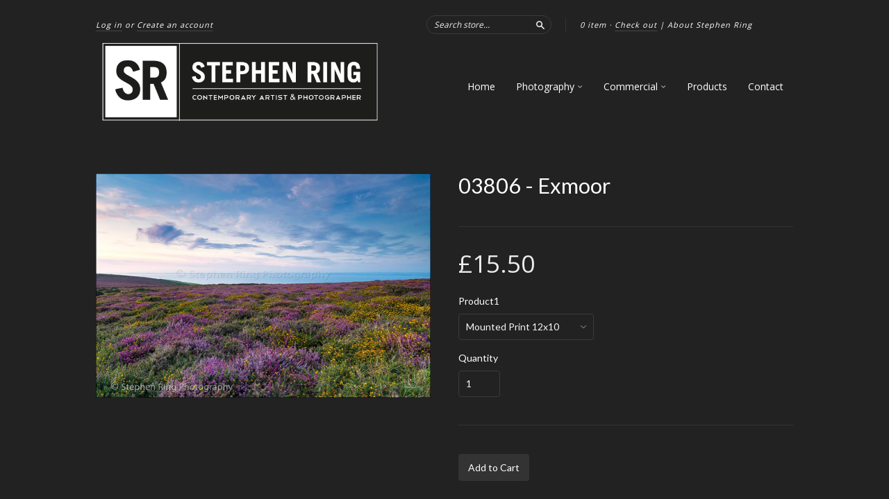

--- FILE ---
content_type: text/html; charset=utf-8
request_url: https://www.stephenring.co.uk/products/exmoor-114
body_size: 13973
content:
<!doctype html>
<!--[if lt IE 7]> <html class="no-touch no-js lt-ie9 lt-ie8 lt-ie7" lang="en"> <![endif]-->
<!--[if IE 7]> <html class="no-touch no-js lt-ie9 lt-ie8" lang="en"> <![endif]-->
<!--[if IE 8]> <html class="no-touch no-js lt-ie9" lang="en"> <![endif]-->
<!--[if IE 9]> <html class="ie9 no-touch no-js"> <![endif]-->
<!--[if (gt IE 9)|!(IE)]><!--> <html class="no-touch no-js"> <!--<![endif]-->

<head>
  <meta charset="UTF-8">
  <meta http-equiv='X-UA-Compatible' content='IE=edge,chrome=1'>
  <link rel="shortcut icon" type="image/png" href="//www.stephenring.co.uk/cdn/shop/t/5/assets/favicon.png?v=70">

  <title>
    03806 - Exmoor &ndash; StephenRing
  </title>

  

  <link rel="canonical" href="https://www.stephenring.co.uk/products/exmoor-114">
  <meta name="viewport" content="width=device-width,initial-scale=1">

  

  <meta property="og:type" content="product">
  <meta property="og:title" content="03806 - Exmoor">
  <meta property="og:url" content="https://www.stephenring.co.uk/products/exmoor-114">
  
  <meta property="og:image" content="http://www.stephenring.co.uk/cdn/shop/products/3806r_copy_1024x1024.jpg?v=1494053848">
  <meta property="og:image:secure_url" content="https://www.stephenring.co.uk/cdn/shop/products/3806r_copy_1024x1024.jpg?v=1494053848">
  
  <meta property="og:price:amount" content="15.50">
  <meta property="og:price:currency" content="GBP">


  

  <meta property="og:url" content="https://www.stephenring.co.uk/products/exmoor-114">
  <meta property="og:site_name" content="StephenRing">

  

<meta name="twitter:card" content="summary">

  <meta name="twitter:site" content="@stephenringarte">



  <meta name="twitter:title" content="03806 - Exmoor">
  <meta name="twitter:description" content="">
  <meta name="twitter:image" content="https://www.stephenring.co.uk/cdn/shop/products/3806r_copy_large.jpg?v=1494053848">
  <meta name="twitter:image:width" content="480">
  <meta name="twitter:image:height" content="480">



  <link href="//www.stephenring.co.uk/cdn/shop/t/5/assets/style.scss.css?v=76421211981329024871710511580" rel="stylesheet" type="text/css" media="all" />

  <script>window.performance && window.performance.mark && window.performance.mark('shopify.content_for_header.start');</script><meta id="shopify-digital-wallet" name="shopify-digital-wallet" content="/12702699/digital_wallets/dialog">
<meta name="shopify-checkout-api-token" content="f5350026f57e74307bc8e7092b28a9b0">
<meta id="in-context-paypal-metadata" data-shop-id="12702699" data-venmo-supported="false" data-environment="production" data-locale="en_US" data-paypal-v4="true" data-currency="GBP">
<link rel="alternate" type="application/json+oembed" href="https://www.stephenring.co.uk/products/exmoor-114.oembed">
<script async="async" src="/checkouts/internal/preloads.js?locale=en-GB"></script>
<link rel="preconnect" href="https://shop.app" crossorigin="anonymous">
<script async="async" src="https://shop.app/checkouts/internal/preloads.js?locale=en-GB&shop_id=12702699" crossorigin="anonymous"></script>
<script id="shopify-features" type="application/json">{"accessToken":"f5350026f57e74307bc8e7092b28a9b0","betas":["rich-media-storefront-analytics"],"domain":"www.stephenring.co.uk","predictiveSearch":true,"shopId":12702699,"locale":"en"}</script>
<script>var Shopify = Shopify || {};
Shopify.shop = "stephenring.myshopify.com";
Shopify.locale = "en";
Shopify.currency = {"active":"GBP","rate":"1.0"};
Shopify.country = "GB";
Shopify.theme = {"name":"New Standard","id":118853063,"schema_name":null,"schema_version":null,"theme_store_id":429,"role":"main"};
Shopify.theme.handle = "null";
Shopify.theme.style = {"id":null,"handle":null};
Shopify.cdnHost = "www.stephenring.co.uk/cdn";
Shopify.routes = Shopify.routes || {};
Shopify.routes.root = "/";</script>
<script type="module">!function(o){(o.Shopify=o.Shopify||{}).modules=!0}(window);</script>
<script>!function(o){function n(){var o=[];function n(){o.push(Array.prototype.slice.apply(arguments))}return n.q=o,n}var t=o.Shopify=o.Shopify||{};t.loadFeatures=n(),t.autoloadFeatures=n()}(window);</script>
<script>
  window.ShopifyPay = window.ShopifyPay || {};
  window.ShopifyPay.apiHost = "shop.app\/pay";
  window.ShopifyPay.redirectState = null;
</script>
<script id="shop-js-analytics" type="application/json">{"pageType":"product"}</script>
<script defer="defer" async type="module" src="//www.stephenring.co.uk/cdn/shopifycloud/shop-js/modules/v2/client.init-shop-cart-sync_C5BV16lS.en.esm.js"></script>
<script defer="defer" async type="module" src="//www.stephenring.co.uk/cdn/shopifycloud/shop-js/modules/v2/chunk.common_CygWptCX.esm.js"></script>
<script type="module">
  await import("//www.stephenring.co.uk/cdn/shopifycloud/shop-js/modules/v2/client.init-shop-cart-sync_C5BV16lS.en.esm.js");
await import("//www.stephenring.co.uk/cdn/shopifycloud/shop-js/modules/v2/chunk.common_CygWptCX.esm.js");

  window.Shopify.SignInWithShop?.initShopCartSync?.({"fedCMEnabled":true,"windoidEnabled":true});

</script>
<script>
  window.Shopify = window.Shopify || {};
  if (!window.Shopify.featureAssets) window.Shopify.featureAssets = {};
  window.Shopify.featureAssets['shop-js'] = {"shop-cart-sync":["modules/v2/client.shop-cart-sync_ZFArdW7E.en.esm.js","modules/v2/chunk.common_CygWptCX.esm.js"],"init-fed-cm":["modules/v2/client.init-fed-cm_CmiC4vf6.en.esm.js","modules/v2/chunk.common_CygWptCX.esm.js"],"shop-button":["modules/v2/client.shop-button_tlx5R9nI.en.esm.js","modules/v2/chunk.common_CygWptCX.esm.js"],"shop-cash-offers":["modules/v2/client.shop-cash-offers_DOA2yAJr.en.esm.js","modules/v2/chunk.common_CygWptCX.esm.js","modules/v2/chunk.modal_D71HUcav.esm.js"],"init-windoid":["modules/v2/client.init-windoid_sURxWdc1.en.esm.js","modules/v2/chunk.common_CygWptCX.esm.js"],"shop-toast-manager":["modules/v2/client.shop-toast-manager_ClPi3nE9.en.esm.js","modules/v2/chunk.common_CygWptCX.esm.js"],"init-shop-email-lookup-coordinator":["modules/v2/client.init-shop-email-lookup-coordinator_B8hsDcYM.en.esm.js","modules/v2/chunk.common_CygWptCX.esm.js"],"init-shop-cart-sync":["modules/v2/client.init-shop-cart-sync_C5BV16lS.en.esm.js","modules/v2/chunk.common_CygWptCX.esm.js"],"avatar":["modules/v2/client.avatar_BTnouDA3.en.esm.js"],"pay-button":["modules/v2/client.pay-button_FdsNuTd3.en.esm.js","modules/v2/chunk.common_CygWptCX.esm.js"],"init-customer-accounts":["modules/v2/client.init-customer-accounts_DxDtT_ad.en.esm.js","modules/v2/client.shop-login-button_C5VAVYt1.en.esm.js","modules/v2/chunk.common_CygWptCX.esm.js","modules/v2/chunk.modal_D71HUcav.esm.js"],"init-shop-for-new-customer-accounts":["modules/v2/client.init-shop-for-new-customer-accounts_ChsxoAhi.en.esm.js","modules/v2/client.shop-login-button_C5VAVYt1.en.esm.js","modules/v2/chunk.common_CygWptCX.esm.js","modules/v2/chunk.modal_D71HUcav.esm.js"],"shop-login-button":["modules/v2/client.shop-login-button_C5VAVYt1.en.esm.js","modules/v2/chunk.common_CygWptCX.esm.js","modules/v2/chunk.modal_D71HUcav.esm.js"],"init-customer-accounts-sign-up":["modules/v2/client.init-customer-accounts-sign-up_CPSyQ0Tj.en.esm.js","modules/v2/client.shop-login-button_C5VAVYt1.en.esm.js","modules/v2/chunk.common_CygWptCX.esm.js","modules/v2/chunk.modal_D71HUcav.esm.js"],"shop-follow-button":["modules/v2/client.shop-follow-button_Cva4Ekp9.en.esm.js","modules/v2/chunk.common_CygWptCX.esm.js","modules/v2/chunk.modal_D71HUcav.esm.js"],"checkout-modal":["modules/v2/client.checkout-modal_BPM8l0SH.en.esm.js","modules/v2/chunk.common_CygWptCX.esm.js","modules/v2/chunk.modal_D71HUcav.esm.js"],"lead-capture":["modules/v2/client.lead-capture_Bi8yE_yS.en.esm.js","modules/v2/chunk.common_CygWptCX.esm.js","modules/v2/chunk.modal_D71HUcav.esm.js"],"shop-login":["modules/v2/client.shop-login_D6lNrXab.en.esm.js","modules/v2/chunk.common_CygWptCX.esm.js","modules/v2/chunk.modal_D71HUcav.esm.js"],"payment-terms":["modules/v2/client.payment-terms_CZxnsJam.en.esm.js","modules/v2/chunk.common_CygWptCX.esm.js","modules/v2/chunk.modal_D71HUcav.esm.js"]};
</script>
<script id="__st">var __st={"a":12702699,"offset":0,"reqid":"465e4799-3aed-4b8f-84e6-52afec6d1ee8-1768794406","pageurl":"www.stephenring.co.uk\/products\/exmoor-114","u":"41d1d7357857","p":"product","rtyp":"product","rid":6552492743};</script>
<script>window.ShopifyPaypalV4VisibilityTracking = true;</script>
<script id="captcha-bootstrap">!function(){'use strict';const t='contact',e='account',n='new_comment',o=[[t,t],['blogs',n],['comments',n],[t,'customer']],c=[[e,'customer_login'],[e,'guest_login'],[e,'recover_customer_password'],[e,'create_customer']],r=t=>t.map((([t,e])=>`form[action*='/${t}']:not([data-nocaptcha='true']) input[name='form_type'][value='${e}']`)).join(','),a=t=>()=>t?[...document.querySelectorAll(t)].map((t=>t.form)):[];function s(){const t=[...o],e=r(t);return a(e)}const i='password',u='form_key',d=['recaptcha-v3-token','g-recaptcha-response','h-captcha-response',i],f=()=>{try{return window.sessionStorage}catch{return}},m='__shopify_v',_=t=>t.elements[u];function p(t,e,n=!1){try{const o=window.sessionStorage,c=JSON.parse(o.getItem(e)),{data:r}=function(t){const{data:e,action:n}=t;return t[m]||n?{data:e,action:n}:{data:t,action:n}}(c);for(const[e,n]of Object.entries(r))t.elements[e]&&(t.elements[e].value=n);n&&o.removeItem(e)}catch(o){console.error('form repopulation failed',{error:o})}}const l='form_type',E='cptcha';function T(t){t.dataset[E]=!0}const w=window,h=w.document,L='Shopify',v='ce_forms',y='captcha';let A=!1;((t,e)=>{const n=(g='f06e6c50-85a8-45c8-87d0-21a2b65856fe',I='https://cdn.shopify.com/shopifycloud/storefront-forms-hcaptcha/ce_storefront_forms_captcha_hcaptcha.v1.5.2.iife.js',D={infoText:'Protected by hCaptcha',privacyText:'Privacy',termsText:'Terms'},(t,e,n)=>{const o=w[L][v],c=o.bindForm;if(c)return c(t,g,e,D).then(n);var r;o.q.push([[t,g,e,D],n]),r=I,A||(h.body.append(Object.assign(h.createElement('script'),{id:'captcha-provider',async:!0,src:r})),A=!0)});var g,I,D;w[L]=w[L]||{},w[L][v]=w[L][v]||{},w[L][v].q=[],w[L][y]=w[L][y]||{},w[L][y].protect=function(t,e){n(t,void 0,e),T(t)},Object.freeze(w[L][y]),function(t,e,n,w,h,L){const[v,y,A,g]=function(t,e,n){const i=e?o:[],u=t?c:[],d=[...i,...u],f=r(d),m=r(i),_=r(d.filter((([t,e])=>n.includes(e))));return[a(f),a(m),a(_),s()]}(w,h,L),I=t=>{const e=t.target;return e instanceof HTMLFormElement?e:e&&e.form},D=t=>v().includes(t);t.addEventListener('submit',(t=>{const e=I(t);if(!e)return;const n=D(e)&&!e.dataset.hcaptchaBound&&!e.dataset.recaptchaBound,o=_(e),c=g().includes(e)&&(!o||!o.value);(n||c)&&t.preventDefault(),c&&!n&&(function(t){try{if(!f())return;!function(t){const e=f();if(!e)return;const n=_(t);if(!n)return;const o=n.value;o&&e.removeItem(o)}(t);const e=Array.from(Array(32),(()=>Math.random().toString(36)[2])).join('');!function(t,e){_(t)||t.append(Object.assign(document.createElement('input'),{type:'hidden',name:u})),t.elements[u].value=e}(t,e),function(t,e){const n=f();if(!n)return;const o=[...t.querySelectorAll(`input[type='${i}']`)].map((({name:t})=>t)),c=[...d,...o],r={};for(const[a,s]of new FormData(t).entries())c.includes(a)||(r[a]=s);n.setItem(e,JSON.stringify({[m]:1,action:t.action,data:r}))}(t,e)}catch(e){console.error('failed to persist form',e)}}(e),e.submit())}));const S=(t,e)=>{t&&!t.dataset[E]&&(n(t,e.some((e=>e===t))),T(t))};for(const o of['focusin','change'])t.addEventListener(o,(t=>{const e=I(t);D(e)&&S(e,y())}));const B=e.get('form_key'),M=e.get(l),P=B&&M;t.addEventListener('DOMContentLoaded',(()=>{const t=y();if(P)for(const e of t)e.elements[l].value===M&&p(e,B);[...new Set([...A(),...v().filter((t=>'true'===t.dataset.shopifyCaptcha))])].forEach((e=>S(e,t)))}))}(h,new URLSearchParams(w.location.search),n,t,e,['guest_login'])})(!0,!0)}();</script>
<script integrity="sha256-4kQ18oKyAcykRKYeNunJcIwy7WH5gtpwJnB7kiuLZ1E=" data-source-attribution="shopify.loadfeatures" defer="defer" src="//www.stephenring.co.uk/cdn/shopifycloud/storefront/assets/storefront/load_feature-a0a9edcb.js" crossorigin="anonymous"></script>
<script crossorigin="anonymous" defer="defer" src="//www.stephenring.co.uk/cdn/shopifycloud/storefront/assets/shopify_pay/storefront-65b4c6d7.js?v=20250812"></script>
<script data-source-attribution="shopify.dynamic_checkout.dynamic.init">var Shopify=Shopify||{};Shopify.PaymentButton=Shopify.PaymentButton||{isStorefrontPortableWallets:!0,init:function(){window.Shopify.PaymentButton.init=function(){};var t=document.createElement("script");t.src="https://www.stephenring.co.uk/cdn/shopifycloud/portable-wallets/latest/portable-wallets.en.js",t.type="module",document.head.appendChild(t)}};
</script>
<script data-source-attribution="shopify.dynamic_checkout.buyer_consent">
  function portableWalletsHideBuyerConsent(e){var t=document.getElementById("shopify-buyer-consent"),n=document.getElementById("shopify-subscription-policy-button");t&&n&&(t.classList.add("hidden"),t.setAttribute("aria-hidden","true"),n.removeEventListener("click",e))}function portableWalletsShowBuyerConsent(e){var t=document.getElementById("shopify-buyer-consent"),n=document.getElementById("shopify-subscription-policy-button");t&&n&&(t.classList.remove("hidden"),t.removeAttribute("aria-hidden"),n.addEventListener("click",e))}window.Shopify?.PaymentButton&&(window.Shopify.PaymentButton.hideBuyerConsent=portableWalletsHideBuyerConsent,window.Shopify.PaymentButton.showBuyerConsent=portableWalletsShowBuyerConsent);
</script>
<script data-source-attribution="shopify.dynamic_checkout.cart.bootstrap">document.addEventListener("DOMContentLoaded",(function(){function t(){return document.querySelector("shopify-accelerated-checkout-cart, shopify-accelerated-checkout")}if(t())Shopify.PaymentButton.init();else{new MutationObserver((function(e,n){t()&&(Shopify.PaymentButton.init(),n.disconnect())})).observe(document.body,{childList:!0,subtree:!0})}}));
</script>
<script id='scb4127' type='text/javascript' async='' src='https://www.stephenring.co.uk/cdn/shopifycloud/privacy-banner/storefront-banner.js'></script><link id="shopify-accelerated-checkout-styles" rel="stylesheet" media="screen" href="https://www.stephenring.co.uk/cdn/shopifycloud/portable-wallets/latest/accelerated-checkout-backwards-compat.css" crossorigin="anonymous">
<style id="shopify-accelerated-checkout-cart">
        #shopify-buyer-consent {
  margin-top: 1em;
  display: inline-block;
  width: 100%;
}

#shopify-buyer-consent.hidden {
  display: none;
}

#shopify-subscription-policy-button {
  background: none;
  border: none;
  padding: 0;
  text-decoration: underline;
  font-size: inherit;
  cursor: pointer;
}

#shopify-subscription-policy-button::before {
  box-shadow: none;
}

      </style>

<script>window.performance && window.performance.mark && window.performance.mark('shopify.content_for_header.end');</script>

  

<!--[if lt IE 9]>
<script src="//cdnjs.cloudflare.com/ajax/libs/html5shiv/3.7.2/html5shiv.min.js" type="text/javascript"></script>
<script src="//www.stephenring.co.uk/cdn/shop/t/5/assets/respond.min.js?v=52248677837542619231461943978" type="text/javascript"></script>
<link href="//www.stephenring.co.uk/cdn/shop/t/5/assets/respond-proxy.html" id="respond-proxy" rel="respond-proxy" />
<link href="//www.stephenring.co.uk/search?q=963243e446e4e527638a3a16ad9b60c0" id="respond-redirect" rel="respond-redirect" />
<script src="//www.stephenring.co.uk/search?q=963243e446e4e527638a3a16ad9b60c0" type="text/javascript"></script>
<![endif]-->
<!--[if lt IE 8]>
<script src="//www.stephenring.co.uk/cdn/shop/t/5/assets/json2.js?v=154133857350868653501461943977" type="text/javascript"></script>
<![endif]-->



  
  
  
  <link href="//fonts.googleapis.com/css?family=Lato:400,700" rel="stylesheet" type="text/css" media="all" />


  


  
    
    
    <link href="//fonts.googleapis.com/css?family=Open+Sans:400" rel="stylesheet" type="text/css" media="all" />
  


  



  <script src="//ajax.googleapis.com/ajax/libs/jquery/1.11.0/jquery.min.js" type="text/javascript"></script>
  <script src="//www.stephenring.co.uk/cdn/shop/t/5/assets/modernizr.min.js?v=26620055551102246001461943978" type="text/javascript"></script>

  

<link href="https://monorail-edge.shopifysvc.com" rel="dns-prefetch">
<script>(function(){if ("sendBeacon" in navigator && "performance" in window) {try {var session_token_from_headers = performance.getEntriesByType('navigation')[0].serverTiming.find(x => x.name == '_s').description;} catch {var session_token_from_headers = undefined;}var session_cookie_matches = document.cookie.match(/_shopify_s=([^;]*)/);var session_token_from_cookie = session_cookie_matches && session_cookie_matches.length === 2 ? session_cookie_matches[1] : "";var session_token = session_token_from_headers || session_token_from_cookie || "";function handle_abandonment_event(e) {var entries = performance.getEntries().filter(function(entry) {return /monorail-edge.shopifysvc.com/.test(entry.name);});if (!window.abandonment_tracked && entries.length === 0) {window.abandonment_tracked = true;var currentMs = Date.now();var navigation_start = performance.timing.navigationStart;var payload = {shop_id: 12702699,url: window.location.href,navigation_start,duration: currentMs - navigation_start,session_token,page_type: "product"};window.navigator.sendBeacon("https://monorail-edge.shopifysvc.com/v1/produce", JSON.stringify({schema_id: "online_store_buyer_site_abandonment/1.1",payload: payload,metadata: {event_created_at_ms: currentMs,event_sent_at_ms: currentMs}}));}}window.addEventListener('pagehide', handle_abandonment_event);}}());</script>
<script id="web-pixels-manager-setup">(function e(e,d,r,n,o){if(void 0===o&&(o={}),!Boolean(null===(a=null===(i=window.Shopify)||void 0===i?void 0:i.analytics)||void 0===a?void 0:a.replayQueue)){var i,a;window.Shopify=window.Shopify||{};var t=window.Shopify;t.analytics=t.analytics||{};var s=t.analytics;s.replayQueue=[],s.publish=function(e,d,r){return s.replayQueue.push([e,d,r]),!0};try{self.performance.mark("wpm:start")}catch(e){}var l=function(){var e={modern:/Edge?\/(1{2}[4-9]|1[2-9]\d|[2-9]\d{2}|\d{4,})\.\d+(\.\d+|)|Firefox\/(1{2}[4-9]|1[2-9]\d|[2-9]\d{2}|\d{4,})\.\d+(\.\d+|)|Chrom(ium|e)\/(9{2}|\d{3,})\.\d+(\.\d+|)|(Maci|X1{2}).+ Version\/(15\.\d+|(1[6-9]|[2-9]\d|\d{3,})\.\d+)([,.]\d+|)( \(\w+\)|)( Mobile\/\w+|) Safari\/|Chrome.+OPR\/(9{2}|\d{3,})\.\d+\.\d+|(CPU[ +]OS|iPhone[ +]OS|CPU[ +]iPhone|CPU IPhone OS|CPU iPad OS)[ +]+(15[._]\d+|(1[6-9]|[2-9]\d|\d{3,})[._]\d+)([._]\d+|)|Android:?[ /-](13[3-9]|1[4-9]\d|[2-9]\d{2}|\d{4,})(\.\d+|)(\.\d+|)|Android.+Firefox\/(13[5-9]|1[4-9]\d|[2-9]\d{2}|\d{4,})\.\d+(\.\d+|)|Android.+Chrom(ium|e)\/(13[3-9]|1[4-9]\d|[2-9]\d{2}|\d{4,})\.\d+(\.\d+|)|SamsungBrowser\/([2-9]\d|\d{3,})\.\d+/,legacy:/Edge?\/(1[6-9]|[2-9]\d|\d{3,})\.\d+(\.\d+|)|Firefox\/(5[4-9]|[6-9]\d|\d{3,})\.\d+(\.\d+|)|Chrom(ium|e)\/(5[1-9]|[6-9]\d|\d{3,})\.\d+(\.\d+|)([\d.]+$|.*Safari\/(?![\d.]+ Edge\/[\d.]+$))|(Maci|X1{2}).+ Version\/(10\.\d+|(1[1-9]|[2-9]\d|\d{3,})\.\d+)([,.]\d+|)( \(\w+\)|)( Mobile\/\w+|) Safari\/|Chrome.+OPR\/(3[89]|[4-9]\d|\d{3,})\.\d+\.\d+|(CPU[ +]OS|iPhone[ +]OS|CPU[ +]iPhone|CPU IPhone OS|CPU iPad OS)[ +]+(10[._]\d+|(1[1-9]|[2-9]\d|\d{3,})[._]\d+)([._]\d+|)|Android:?[ /-](13[3-9]|1[4-9]\d|[2-9]\d{2}|\d{4,})(\.\d+|)(\.\d+|)|Mobile Safari.+OPR\/([89]\d|\d{3,})\.\d+\.\d+|Android.+Firefox\/(13[5-9]|1[4-9]\d|[2-9]\d{2}|\d{4,})\.\d+(\.\d+|)|Android.+Chrom(ium|e)\/(13[3-9]|1[4-9]\d|[2-9]\d{2}|\d{4,})\.\d+(\.\d+|)|Android.+(UC? ?Browser|UCWEB|U3)[ /]?(15\.([5-9]|\d{2,})|(1[6-9]|[2-9]\d|\d{3,})\.\d+)\.\d+|SamsungBrowser\/(5\.\d+|([6-9]|\d{2,})\.\d+)|Android.+MQ{2}Browser\/(14(\.(9|\d{2,})|)|(1[5-9]|[2-9]\d|\d{3,})(\.\d+|))(\.\d+|)|K[Aa][Ii]OS\/(3\.\d+|([4-9]|\d{2,})\.\d+)(\.\d+|)/},d=e.modern,r=e.legacy,n=navigator.userAgent;return n.match(d)?"modern":n.match(r)?"legacy":"unknown"}(),u="modern"===l?"modern":"legacy",c=(null!=n?n:{modern:"",legacy:""})[u],f=function(e){return[e.baseUrl,"/wpm","/b",e.hashVersion,"modern"===e.buildTarget?"m":"l",".js"].join("")}({baseUrl:d,hashVersion:r,buildTarget:u}),m=function(e){var d=e.version,r=e.bundleTarget,n=e.surface,o=e.pageUrl,i=e.monorailEndpoint;return{emit:function(e){var a=e.status,t=e.errorMsg,s=(new Date).getTime(),l=JSON.stringify({metadata:{event_sent_at_ms:s},events:[{schema_id:"web_pixels_manager_load/3.1",payload:{version:d,bundle_target:r,page_url:o,status:a,surface:n,error_msg:t},metadata:{event_created_at_ms:s}}]});if(!i)return console&&console.warn&&console.warn("[Web Pixels Manager] No Monorail endpoint provided, skipping logging."),!1;try{return self.navigator.sendBeacon.bind(self.navigator)(i,l)}catch(e){}var u=new XMLHttpRequest;try{return u.open("POST",i,!0),u.setRequestHeader("Content-Type","text/plain"),u.send(l),!0}catch(e){return console&&console.warn&&console.warn("[Web Pixels Manager] Got an unhandled error while logging to Monorail."),!1}}}}({version:r,bundleTarget:l,surface:e.surface,pageUrl:self.location.href,monorailEndpoint:e.monorailEndpoint});try{o.browserTarget=l,function(e){var d=e.src,r=e.async,n=void 0===r||r,o=e.onload,i=e.onerror,a=e.sri,t=e.scriptDataAttributes,s=void 0===t?{}:t,l=document.createElement("script"),u=document.querySelector("head"),c=document.querySelector("body");if(l.async=n,l.src=d,a&&(l.integrity=a,l.crossOrigin="anonymous"),s)for(var f in s)if(Object.prototype.hasOwnProperty.call(s,f))try{l.dataset[f]=s[f]}catch(e){}if(o&&l.addEventListener("load",o),i&&l.addEventListener("error",i),u)u.appendChild(l);else{if(!c)throw new Error("Did not find a head or body element to append the script");c.appendChild(l)}}({src:f,async:!0,onload:function(){if(!function(){var e,d;return Boolean(null===(d=null===(e=window.Shopify)||void 0===e?void 0:e.analytics)||void 0===d?void 0:d.initialized)}()){var d=window.webPixelsManager.init(e)||void 0;if(d){var r=window.Shopify.analytics;r.replayQueue.forEach((function(e){var r=e[0],n=e[1],o=e[2];d.publishCustomEvent(r,n,o)})),r.replayQueue=[],r.publish=d.publishCustomEvent,r.visitor=d.visitor,r.initialized=!0}}},onerror:function(){return m.emit({status:"failed",errorMsg:"".concat(f," has failed to load")})},sri:function(e){var d=/^sha384-[A-Za-z0-9+/=]+$/;return"string"==typeof e&&d.test(e)}(c)?c:"",scriptDataAttributes:o}),m.emit({status:"loading"})}catch(e){m.emit({status:"failed",errorMsg:(null==e?void 0:e.message)||"Unknown error"})}}})({shopId: 12702699,storefrontBaseUrl: "https://www.stephenring.co.uk",extensionsBaseUrl: "https://extensions.shopifycdn.com/cdn/shopifycloud/web-pixels-manager",monorailEndpoint: "https://monorail-edge.shopifysvc.com/unstable/produce_batch",surface: "storefront-renderer",enabledBetaFlags: ["2dca8a86"],webPixelsConfigList: [{"id":"190677368","eventPayloadVersion":"v1","runtimeContext":"LAX","scriptVersion":"1","type":"CUSTOM","privacyPurposes":["ANALYTICS"],"name":"Google Analytics tag (migrated)"},{"id":"shopify-app-pixel","configuration":"{}","eventPayloadVersion":"v1","runtimeContext":"STRICT","scriptVersion":"0450","apiClientId":"shopify-pixel","type":"APP","privacyPurposes":["ANALYTICS","MARKETING"]},{"id":"shopify-custom-pixel","eventPayloadVersion":"v1","runtimeContext":"LAX","scriptVersion":"0450","apiClientId":"shopify-pixel","type":"CUSTOM","privacyPurposes":["ANALYTICS","MARKETING"]}],isMerchantRequest: false,initData: {"shop":{"name":"StephenRing","paymentSettings":{"currencyCode":"GBP"},"myshopifyDomain":"stephenring.myshopify.com","countryCode":"GB","storefrontUrl":"https:\/\/www.stephenring.co.uk"},"customer":null,"cart":null,"checkout":null,"productVariants":[{"price":{"amount":15.5,"currencyCode":"GBP"},"product":{"title":"03806 - Exmoor","vendor":"Stephen Ring","id":"6552492743","untranslatedTitle":"03806 - Exmoor","url":"\/products\/exmoor-114","type":"Photography"},"id":"24479606279","image":{"src":"\/\/www.stephenring.co.uk\/cdn\/shop\/products\/3806r_copy.jpg?v=1494053848"},"sku":null,"title":"Mounted Print 12x10","untranslatedTitle":"Mounted Print 12x10"},{"price":{"amount":25.5,"currencyCode":"GBP"},"product":{"title":"03806 - Exmoor","vendor":"Stephen Ring","id":"6552492743","untranslatedTitle":"03806 - Exmoor","url":"\/products\/exmoor-114","type":"Photography"},"id":"24479606343","image":{"src":"\/\/www.stephenring.co.uk\/cdn\/shop\/products\/3806r_copy.jpg?v=1494053848"},"sku":null,"title":"Mounted Print 12x16","untranslatedTitle":"Mounted Print 12x16"},{"price":{"amount":35.0,"currencyCode":"GBP"},"product":{"title":"03806 - Exmoor","vendor":"Stephen Ring","id":"6552492743","untranslatedTitle":"03806 - Exmoor","url":"\/products\/exmoor-114","type":"Photography"},"id":"39969338982471","image":{"src":"\/\/www.stephenring.co.uk\/cdn\/shop\/products\/3806r_copy.jpg?v=1494053848"},"sku":null,"title":"Fine Art Print A4","untranslatedTitle":"Fine Art Print A4"},{"price":{"amount":45.0,"currencyCode":"GBP"},"product":{"title":"03806 - Exmoor","vendor":"Stephen Ring","id":"6552492743","untranslatedTitle":"03806 - Exmoor","url":"\/products\/exmoor-114","type":"Photography"},"id":"39969339015239","image":{"src":"\/\/www.stephenring.co.uk\/cdn\/shop\/products\/3806r_copy.jpg?v=1494053848"},"sku":null,"title":"Fine Art Print A3","untranslatedTitle":"Fine Art Print A3"},{"price":{"amount":55.0,"currencyCode":"GBP"},"product":{"title":"03806 - Exmoor","vendor":"Stephen Ring","id":"6552492743","untranslatedTitle":"03806 - Exmoor","url":"\/products\/exmoor-114","type":"Photography"},"id":"39969339048007","image":{"src":"\/\/www.stephenring.co.uk\/cdn\/shop\/products\/3806r_copy.jpg?v=1494053848"},"sku":null,"title":"Fine Art Print A2","untranslatedTitle":"Fine Art Print A2"},{"price":{"amount":135.0,"currencyCode":"GBP"},"product":{"title":"03806 - Exmoor","vendor":"Stephen Ring","id":"6552492743","untranslatedTitle":"03806 - Exmoor","url":"\/products\/exmoor-114","type":"Photography"},"id":"24479606663","image":{"src":"\/\/www.stephenring.co.uk\/cdn\/shop\/products\/3806r_copy.jpg?v=1494053848"},"sku":null,"title":"Stretched Canvas 30x20","untranslatedTitle":"Stretched Canvas 30x20"},{"price":{"amount":165.0,"currencyCode":"GBP"},"product":{"title":"03806 - Exmoor","vendor":"Stephen Ring","id":"6552492743","untranslatedTitle":"03806 - Exmoor","url":"\/products\/exmoor-114","type":"Photography"},"id":"24479606727","image":{"src":"\/\/www.stephenring.co.uk\/cdn\/shop\/products\/3806r_copy.jpg?v=1494053848"},"sku":null,"title":"Stretched Canvas 36x24","untranslatedTitle":"Stretched Canvas 36x24"}],"purchasingCompany":null},},"https://www.stephenring.co.uk/cdn","fcfee988w5aeb613cpc8e4bc33m6693e112",{"modern":"","legacy":""},{"shopId":"12702699","storefrontBaseUrl":"https:\/\/www.stephenring.co.uk","extensionBaseUrl":"https:\/\/extensions.shopifycdn.com\/cdn\/shopifycloud\/web-pixels-manager","surface":"storefront-renderer","enabledBetaFlags":"[\"2dca8a86\"]","isMerchantRequest":"false","hashVersion":"fcfee988w5aeb613cpc8e4bc33m6693e112","publish":"custom","events":"[[\"page_viewed\",{}],[\"product_viewed\",{\"productVariant\":{\"price\":{\"amount\":15.5,\"currencyCode\":\"GBP\"},\"product\":{\"title\":\"03806 - Exmoor\",\"vendor\":\"Stephen Ring\",\"id\":\"6552492743\",\"untranslatedTitle\":\"03806 - Exmoor\",\"url\":\"\/products\/exmoor-114\",\"type\":\"Photography\"},\"id\":\"24479606279\",\"image\":{\"src\":\"\/\/www.stephenring.co.uk\/cdn\/shop\/products\/3806r_copy.jpg?v=1494053848\"},\"sku\":null,\"title\":\"Mounted Print 12x10\",\"untranslatedTitle\":\"Mounted Print 12x10\"}}]]"});</script><script>
  window.ShopifyAnalytics = window.ShopifyAnalytics || {};
  window.ShopifyAnalytics.meta = window.ShopifyAnalytics.meta || {};
  window.ShopifyAnalytics.meta.currency = 'GBP';
  var meta = {"product":{"id":6552492743,"gid":"gid:\/\/shopify\/Product\/6552492743","vendor":"Stephen Ring","type":"Photography","handle":"exmoor-114","variants":[{"id":24479606279,"price":1550,"name":"03806 - Exmoor - Mounted Print 12x10","public_title":"Mounted Print 12x10","sku":null},{"id":24479606343,"price":2550,"name":"03806 - Exmoor - Mounted Print 12x16","public_title":"Mounted Print 12x16","sku":null},{"id":39969338982471,"price":3500,"name":"03806 - Exmoor - Fine Art Print A4","public_title":"Fine Art Print A4","sku":null},{"id":39969339015239,"price":4500,"name":"03806 - Exmoor - Fine Art Print A3","public_title":"Fine Art Print A3","sku":null},{"id":39969339048007,"price":5500,"name":"03806 - Exmoor - Fine Art Print A2","public_title":"Fine Art Print A2","sku":null},{"id":24479606663,"price":13500,"name":"03806 - Exmoor - Stretched Canvas 30x20","public_title":"Stretched Canvas 30x20","sku":null},{"id":24479606727,"price":16500,"name":"03806 - Exmoor - Stretched Canvas 36x24","public_title":"Stretched Canvas 36x24","sku":null}],"remote":false},"page":{"pageType":"product","resourceType":"product","resourceId":6552492743,"requestId":"465e4799-3aed-4b8f-84e6-52afec6d1ee8-1768794406"}};
  for (var attr in meta) {
    window.ShopifyAnalytics.meta[attr] = meta[attr];
  }
</script>
<script class="analytics">
  (function () {
    var customDocumentWrite = function(content) {
      var jquery = null;

      if (window.jQuery) {
        jquery = window.jQuery;
      } else if (window.Checkout && window.Checkout.$) {
        jquery = window.Checkout.$;
      }

      if (jquery) {
        jquery('body').append(content);
      }
    };

    var hasLoggedConversion = function(token) {
      if (token) {
        return document.cookie.indexOf('loggedConversion=' + token) !== -1;
      }
      return false;
    }

    var setCookieIfConversion = function(token) {
      if (token) {
        var twoMonthsFromNow = new Date(Date.now());
        twoMonthsFromNow.setMonth(twoMonthsFromNow.getMonth() + 2);

        document.cookie = 'loggedConversion=' + token + '; expires=' + twoMonthsFromNow;
      }
    }

    var trekkie = window.ShopifyAnalytics.lib = window.trekkie = window.trekkie || [];
    if (trekkie.integrations) {
      return;
    }
    trekkie.methods = [
      'identify',
      'page',
      'ready',
      'track',
      'trackForm',
      'trackLink'
    ];
    trekkie.factory = function(method) {
      return function() {
        var args = Array.prototype.slice.call(arguments);
        args.unshift(method);
        trekkie.push(args);
        return trekkie;
      };
    };
    for (var i = 0; i < trekkie.methods.length; i++) {
      var key = trekkie.methods[i];
      trekkie[key] = trekkie.factory(key);
    }
    trekkie.load = function(config) {
      trekkie.config = config || {};
      trekkie.config.initialDocumentCookie = document.cookie;
      var first = document.getElementsByTagName('script')[0];
      var script = document.createElement('script');
      script.type = 'text/javascript';
      script.onerror = function(e) {
        var scriptFallback = document.createElement('script');
        scriptFallback.type = 'text/javascript';
        scriptFallback.onerror = function(error) {
                var Monorail = {
      produce: function produce(monorailDomain, schemaId, payload) {
        var currentMs = new Date().getTime();
        var event = {
          schema_id: schemaId,
          payload: payload,
          metadata: {
            event_created_at_ms: currentMs,
            event_sent_at_ms: currentMs
          }
        };
        return Monorail.sendRequest("https://" + monorailDomain + "/v1/produce", JSON.stringify(event));
      },
      sendRequest: function sendRequest(endpointUrl, payload) {
        // Try the sendBeacon API
        if (window && window.navigator && typeof window.navigator.sendBeacon === 'function' && typeof window.Blob === 'function' && !Monorail.isIos12()) {
          var blobData = new window.Blob([payload], {
            type: 'text/plain'
          });

          if (window.navigator.sendBeacon(endpointUrl, blobData)) {
            return true;
          } // sendBeacon was not successful

        } // XHR beacon

        var xhr = new XMLHttpRequest();

        try {
          xhr.open('POST', endpointUrl);
          xhr.setRequestHeader('Content-Type', 'text/plain');
          xhr.send(payload);
        } catch (e) {
          console.log(e);
        }

        return false;
      },
      isIos12: function isIos12() {
        return window.navigator.userAgent.lastIndexOf('iPhone; CPU iPhone OS 12_') !== -1 || window.navigator.userAgent.lastIndexOf('iPad; CPU OS 12_') !== -1;
      }
    };
    Monorail.produce('monorail-edge.shopifysvc.com',
      'trekkie_storefront_load_errors/1.1',
      {shop_id: 12702699,
      theme_id: 118853063,
      app_name: "storefront",
      context_url: window.location.href,
      source_url: "//www.stephenring.co.uk/cdn/s/trekkie.storefront.cd680fe47e6c39ca5d5df5f0a32d569bc48c0f27.min.js"});

        };
        scriptFallback.async = true;
        scriptFallback.src = '//www.stephenring.co.uk/cdn/s/trekkie.storefront.cd680fe47e6c39ca5d5df5f0a32d569bc48c0f27.min.js';
        first.parentNode.insertBefore(scriptFallback, first);
      };
      script.async = true;
      script.src = '//www.stephenring.co.uk/cdn/s/trekkie.storefront.cd680fe47e6c39ca5d5df5f0a32d569bc48c0f27.min.js';
      first.parentNode.insertBefore(script, first);
    };
    trekkie.load(
      {"Trekkie":{"appName":"storefront","development":false,"defaultAttributes":{"shopId":12702699,"isMerchantRequest":null,"themeId":118853063,"themeCityHash":"8425592056151943616","contentLanguage":"en","currency":"GBP","eventMetadataId":"b14dfb27-637c-41ed-8044-4033f73e1d35"},"isServerSideCookieWritingEnabled":true,"monorailRegion":"shop_domain","enabledBetaFlags":["65f19447"]},"Session Attribution":{},"S2S":{"facebookCapiEnabled":false,"source":"trekkie-storefront-renderer","apiClientId":580111}}
    );

    var loaded = false;
    trekkie.ready(function() {
      if (loaded) return;
      loaded = true;

      window.ShopifyAnalytics.lib = window.trekkie;

      var originalDocumentWrite = document.write;
      document.write = customDocumentWrite;
      try { window.ShopifyAnalytics.merchantGoogleAnalytics.call(this); } catch(error) {};
      document.write = originalDocumentWrite;

      window.ShopifyAnalytics.lib.page(null,{"pageType":"product","resourceType":"product","resourceId":6552492743,"requestId":"465e4799-3aed-4b8f-84e6-52afec6d1ee8-1768794406","shopifyEmitted":true});

      var match = window.location.pathname.match(/checkouts\/(.+)\/(thank_you|post_purchase)/)
      var token = match? match[1]: undefined;
      if (!hasLoggedConversion(token)) {
        setCookieIfConversion(token);
        window.ShopifyAnalytics.lib.track("Viewed Product",{"currency":"GBP","variantId":24479606279,"productId":6552492743,"productGid":"gid:\/\/shopify\/Product\/6552492743","name":"03806 - Exmoor - Mounted Print 12x10","price":"15.50","sku":null,"brand":"Stephen Ring","variant":"Mounted Print 12x10","category":"Photography","nonInteraction":true,"remote":false},undefined,undefined,{"shopifyEmitted":true});
      window.ShopifyAnalytics.lib.track("monorail:\/\/trekkie_storefront_viewed_product\/1.1",{"currency":"GBP","variantId":24479606279,"productId":6552492743,"productGid":"gid:\/\/shopify\/Product\/6552492743","name":"03806 - Exmoor - Mounted Print 12x10","price":"15.50","sku":null,"brand":"Stephen Ring","variant":"Mounted Print 12x10","category":"Photography","nonInteraction":true,"remote":false,"referer":"https:\/\/www.stephenring.co.uk\/products\/exmoor-114"});
      }
    });


        var eventsListenerScript = document.createElement('script');
        eventsListenerScript.async = true;
        eventsListenerScript.src = "//www.stephenring.co.uk/cdn/shopifycloud/storefront/assets/shop_events_listener-3da45d37.js";
        document.getElementsByTagName('head')[0].appendChild(eventsListenerScript);

})();</script>
  <script>
  if (!window.ga || (window.ga && typeof window.ga !== 'function')) {
    window.ga = function ga() {
      (window.ga.q = window.ga.q || []).push(arguments);
      if (window.Shopify && window.Shopify.analytics && typeof window.Shopify.analytics.publish === 'function') {
        window.Shopify.analytics.publish("ga_stub_called", {}, {sendTo: "google_osp_migration"});
      }
      console.error("Shopify's Google Analytics stub called with:", Array.from(arguments), "\nSee https://help.shopify.com/manual/promoting-marketing/pixels/pixel-migration#google for more information.");
    };
    if (window.Shopify && window.Shopify.analytics && typeof window.Shopify.analytics.publish === 'function') {
      window.Shopify.analytics.publish("ga_stub_initialized", {}, {sendTo: "google_osp_migration"});
    }
  }
</script>
<script
  defer
  src="https://www.stephenring.co.uk/cdn/shopifycloud/perf-kit/shopify-perf-kit-3.0.4.min.js"
  data-application="storefront-renderer"
  data-shop-id="12702699"
  data-render-region="gcp-us-east1"
  data-page-type="product"
  data-theme-instance-id="118853063"
  data-theme-name=""
  data-theme-version=""
  data-monorail-region="shop_domain"
  data-resource-timing-sampling-rate="10"
  data-shs="true"
  data-shs-beacon="true"
  data-shs-export-with-fetch="true"
  data-shs-logs-sample-rate="1"
  data-shs-beacon-endpoint="https://www.stephenring.co.uk/api/collect"
></script>
</head>

<body id="03806-exmoor" class="template-product">

  <div class="wrapper">

    <header class="site-header">



      <div class="cart-summary accent-text">

        

        
        <p class="large--left">
          
          <a href="https://www.stephenring.co.uk/customer_authentication/redirect?locale=en&amp;region_country=GB" id="customer_login_link">Log in</a> or <a href="https://shopify.com/12702699/account?locale=en" id="customer_register_link">Create an account</a>
          
        </p>
        

        <p id="cart-count" class="large--right">
          <a class="no-underline" href="/cart">0 item<span id="cart-total-small">(£0.00)</span></a> ·
          <a href="/cart">Check out</a> | <a class="no-underline" href="pages/about-us"><i class="fa fa-angle-right"></i>About Stephen Ring</a> 
        </p>
        
        

        <form action="/search" method="get" id="search-form" role="search" class="large--right">
          <input type="hidden" name="type" value="product">
          
          <input name="q" type="text" id="search-field" placeholder="Search store..." class="hint">
          
          <button type="submit" value="" name="submit" id="search-submit" class="icon-fallback-text">
            <span class="icon icon-search" aria-hidden="true"></span>
            <span class="fallback-text">Search</span>
          </button>
        </form>

       <!-- <a href="/cart" id="cart-total">
          
          <span id="cart-price">£0.00</span>
          
        </a>
		-->

      </div>

      
      <div class="grid-full nav-bar nav-bar--left">
        <div class="grid-item col-5 medium-down--col-12">
          
          <a id="logo" href="/" role="banner">
            <img src="//www.stephenring.co.uk/cdn/shop/t/5/assets/logo.png?v=96960508421120349321467302123" alt="StephenRing" />
          </a>
          

          
        </div>
        <div class="grid-item col-7 medium-down--col-12">
          <nav id="navWrap" role="navigation">
            <ul id="nav">
              
              
              
              
              
              <li class="nav-item first">
                <a class="nav-item-link" href="/">Home</a>
                
              </li>
              
              
              
              
              
              <li class="nav-item has-dropdown">
                <a class="nav-item-link" href="/pages/photography">Photography <span class="icon icon-arrow-down" aria-hidden="true"></span></a>
                
                <ul class="sub-nav">
                  
                  <li class="sub-nav-item first">
                    <a class="sub-nav-item-link first " href="/pages/fine-art">Fine Art</a>
                  </li>
                  
                  <li class="sub-nav-item">
                    <a class="sub-nav-item-link  " href="/pages/united-kingdom">United Kingdom</a>
                  </li>
                  
                  <li class="sub-nav-item">
                    <a class="sub-nav-item-link  " href="/pages/travels">Travels</a>
                  </li>
                  
                  <li class="sub-nav-item last">
                    <a class="sub-nav-item-link  last" href="/collections/north-devon-canvas-prints">North Devon Canvas Prints</a>
                  </li>
                  
                </ul>
                
              </li>
              
              
              
              
              
              <li class="nav-item has-dropdown">
                <a class="nav-item-link" href="/collections/commercial">Commercial <span class="icon icon-arrow-down" aria-hidden="true"></span></a>
                
                <ul class="sub-nav">
                  
                  <li class="sub-nav-item first">
                    <a class="sub-nav-item-link first " href="/collections/publications">Publications</a>
                  </li>
                  
                  <li class="sub-nav-item">
                    <a class="sub-nav-item-link  " href="/collections/commissions">Commissions</a>
                  </li>
                  
                  <li class="sub-nav-item last">
                    <a class="sub-nav-item-link  last" href="/collections/corporate-art">Corporate Art</a>
                  </li>
                  
                </ul>
                
              </li>
              
              
              
              
              
              <li class="nav-item">
                <a class="nav-item-link" href="/collections/products">Products</a>
                
              </li>
              
              
              
              
              
              <li class="nav-item last">
                <a class="nav-item-link" href="/pages/contact-us">Contact</a>
                
              </li>
              
            </ul>
          </nav>
        </div>
      </div>

    </header>

    <div id="content" role="main">
      <div class="clearfix" id="product-content" itemscope itemtype="http://schema.org/Product">
  <meta itemprop="url" content="https://www.stephenring.co.uk/products/exmoor-114">
  <meta itemprop="image" content="//www.stephenring.co.uk/cdn/shop/products/3806r_copy_grande.jpg?v=1494053848">

  
  
    <form action="/cart/add" method="post" enctype="multipart/form-data">
  

    <div class="grid">

      <div id="product-photos" class="grid-item col-6 small--col-12">
        

        
          <div id="product-photo-container">
            
              <a href="//www.stephenring.co.uk/cdn/shop/products/3806r_copy_1024x1024.jpg?v=1494053848" rel="gallery">
                <img src="//www.stephenring.co.uk/cdn/shop/products/3806r_copy_grande.jpg?v=1494053848" alt="03806 - Exmoor" data-image-id="26727413203" id="productPhotoImg">
              </a>
            
          </div>

          
        
      </div><!-- #product-photos -->

      <div class="grid-item col-6 small--col-12">

        <h1 itemprop="name">03806 - Exmoor</h1>
        

        <hr>

        
          
        

        <div id="product-prices" itemprop="offers" itemscope itemtype="http://schema.org/Offer">
          <meta itemprop="priceCurrency" content="GBP">
          
            <link itemprop="availability" href="http://schema.org/InStock">
          
          <p id="product-price">
            
              <span class="product-price" itemprop="price">£15.50</span>
            
          </p>
        </div>

        <hr class="hr--small hr--invisible">

        
        

        <div class="">
          <div class="select-wrappers">
            <select id="product-select" name="id" class="hidden">
              
              <option selected data-sku="" value="24479606279">Mounted Print 12x10 - £15.50</option>
              
              <option data-sku="" value="24479606343">Mounted Print 12x16 - £25.50</option>
              
              <option data-sku="" value="39969338982471">Fine Art Print A4 - £35.00</option>
              
              <option data-sku="" value="39969339015239">Fine Art Print A3 - £45.00</option>
              
              <option data-sku="" value="39969339048007">Fine Art Print A2 - £55.00</option>
              
              <option data-sku="" value="24479606663">Stretched Canvas 30x20 - £135.00</option>
              
              <option data-sku="" value="24479606727">Stretched Canvas 36x24 - £165.00</option>
              
            </select>
          </div>
          
            <div class="selector-wrapper">
              <label for="quantity">Quantity</label>
              <input id="quantity" type="number" name="quantity" class="styled-input" value="1" min="1">
            </div>
          
          <hr>
        </div>

        

        

        <div id="backorder" class="hidden">
          
          <p><span id="selected-variant"></span> is on back order</p>
          <hr>
        </div>

        

        <button type="submit" name="add" id="add" class="btn">
          <span id="addText">Add to Cart</span>
        </button>

        <hr>
        
          
            <h4>Share this product</h4>
            




<div class="social-sharing is-clean" data-permalink="https://www.stephenring.co.uk/products/exmoor-114">

  
    <a target="_blank" href="//www.facebook.com/sharer.php?u=https://www.stephenring.co.uk/products/exmoor-114" class="share-facebook">
      <span class="icon icon-facebook"></span>
      <span class="share-title">Share</span>
      
        <span class="share-count">0</span>
      
    </a>
  

  
    <a target="_blank" href="//twitter.com/share?text=03806%20-%20Exmoor&amp;url=https://www.stephenring.co.uk/products/exmoor-114" class="share-twitter">
      <span class="icon icon-twitter"></span>
      <span class="share-title">Tweet</span>
    </a>
  

  

    

    

  

  

</div>


          
        

        
      </div>

    </div>

  
    </form>
  

  

</div><!-- #product-content -->


  

  

  

  
    

    <hr>

    <div class="related-products-container">
      <h3>Similar items</h3>
      <div class="grid-uniform related-products-list product-list">

        
        
          
            
              
              



<div class="grid-item large--col-3 medium--col-4 small--col-6">

  <div class="coll-image-wrap">
    <a href="/collections/exmoor/products/08466-exmoor">
    
      <img src="//www.stephenring.co.uk/cdn/shop/files/8466_large.jpg?v=1700631735" alt="08466- Exmoor">
    </a>
  </div><!-- .coll-image-wrap -->

  <div class="coll-prod-caption">
    
    <div class="coll-prod-meta no-medallion">
      <h5><a href="/collections/exmoor/products/08466-exmoor">08466- Exmoor</a></h5>
      
      
      <p class="coll-prod-price accent-text">
        From £15.50
        
      </p>
      
    </div><!-- .coll-prod-meta -->

  </div><!-- .coll-prod-caption -->

</div>


            
          
        
          
            
              
              



<div class="grid-item large--col-3 medium--col-4 small--col-6">

  <div class="coll-image-wrap">
    <a href="/collections/exmoor/products/08464-exmoor">
    
      <img src="//www.stephenring.co.uk/cdn/shop/files/8465_large.jpg?v=1700631694" alt="08465- Exmoor">
    </a>
  </div><!-- .coll-image-wrap -->

  <div class="coll-prod-caption">
    
    <div class="coll-prod-meta no-medallion">
      <h5><a href="/collections/exmoor/products/08464-exmoor">08465- Exmoor</a></h5>
      
      
      <p class="coll-prod-price accent-text">
        From £15.50
        
      </p>
      
    </div><!-- .coll-prod-meta -->

  </div><!-- .coll-prod-caption -->

</div>


            
          
        
          
            
              
              



<div class="grid-item large--col-3 medium--col-4 small--col-6">

  <div class="coll-image-wrap">
    <a href="/collections/exmoor/products/08463-exmoor">
    
      <img src="//www.stephenring.co.uk/cdn/shop/files/8464_large.jpg?v=1700631620" alt="08464- Exmoor">
    </a>
  </div><!-- .coll-image-wrap -->

  <div class="coll-prod-caption">
    
    <div class="coll-prod-meta no-medallion">
      <h5><a href="/collections/exmoor/products/08463-exmoor">08464- Exmoor</a></h5>
      
      
      <p class="coll-prod-price accent-text">
        From £15.50
        
      </p>
      
    </div><!-- .coll-prod-meta -->

  </div><!-- .coll-prod-caption -->

</div>


            
          
        
          
            
              
              



<div class="grid-item large--col-3 medium--col-4 small--col-6">

  <div class="coll-image-wrap">
    <a href="/collections/exmoor/products/08291-exmoor">
    
      <img src="//www.stephenring.co.uk/cdn/shop/files/8463_large.jpg?v=1700631561" alt="08463- Exmoor">
    </a>
  </div><!-- .coll-image-wrap -->

  <div class="coll-prod-caption">
    
    <div class="coll-prod-meta no-medallion">
      <h5><a href="/collections/exmoor/products/08291-exmoor">08463- Exmoor</a></h5>
      
      
      <p class="coll-prod-price accent-text">
        From £15.50
        
      </p>
      
    </div><!-- .coll-prod-meta -->

  </div><!-- .coll-prod-caption -->

</div>


            
          
        
          
            
          
        

      </div>
    </div><!-- #additional-products-container -->

  


<hr>
<div class="accent-text" id="breadcrumbs">
   <span><a href="/">Home</a></span>
   
      
      <span class="sep">/</span> <span>Collections</span> <span class="sep">/</span><span><a href="/collections/exmoor">Exmoor</a></span>
      
      <span class="sep">/</span> <span>03806 - Exmoor</span>
   
</div>
<hr>


<script src="//www.stephenring.co.uk/cdn/shopifycloud/storefront/assets/themes_support/option_selection-b017cd28.js" type="text/javascript"></script>
<script>

var selectCallback = function(variant, selector) {

  var $add = $('#add'),
      $addText = $('#addText'),
      $backorder = $('#backorder'),
      $price = $('#product-price'),
      $featuredImage = $('#productPhotoImg');

  if (variant) {

    // Update variant image, if one is set
    // Call standard.switchImage function in shop.js
    if (variant.featured_image) {
      var newImg = variant.featured_image,
          el = $featuredImage[0];
      Shopify.Image.switchImage(newImg, el, standard.switchImage);
    }

    if (variant.available) {

      // Selected a valid variant that is available
      $addText.html("Add to Cart");
      $add.removeClass('disabled').removeAttr('disabled').fadeTo(200,1);

      // If item is back ordered yet can still be ordered, we'll show special message
      if (variant.inventory_management && variant.inventory_quantity <= 0) {
        $('#selected-variant').html("03806 - Exmoor" + ' - ' + variant.title);
        $backorder.removeClass('hidden').fadeTo(200,1);
      } else {
        $backorder.fadeTo(200,0).addClass('hidden');
      }

    } else {
      // Variant is sold out
      $backorder.fadeTo(200,0).addClass('hidden');
      $addText.html("Sold Out");
      $add.addClass('disabled').attr('disabled', 'disabled').fadeTo(200,0.5);
    }

    // Whether the variant is in stock or not, we can update the price and compare at price
    if ( variant.compare_at_price > variant.price ) {
      // Update price field
      $price.html('<span class="product-price on-sale">'+ Shopify.formatMoney(variant.price, "£{{amount}}") +'</span>'+'&nbsp;<span class="product-compare-price">'+Shopify.formatMoney(variant.compare_at_price, "£{{amount}}")+ '</span>');
    } else {
      // Update price field
      $price.html('<span class="product-price">'+ Shopify.formatMoney(variant.price, "£{{amount}}") + '</span>' );
    }

  } else {
    // variant doesn't exist
    $backorder.fadeTo(200,0).addClass('hidden');
    $addText.html("Unavailable");
    $add.addClass('disabled').attr('disabled', 'disabled').fadeTo(200,0.5);
  }

};
  
$(function() {

  new Shopify.OptionSelectors('product-select', {
    product: {"id":6552492743,"title":"03806 - Exmoor","handle":"exmoor-114","description":"","published_at":"2016-05-10T21:33:00+01:00","created_at":"2016-05-14T08:58:37+01:00","vendor":"Stephen Ring","type":"Photography","tags":["Exmoor"],"price":1550,"price_min":1550,"price_max":16500,"available":true,"price_varies":true,"compare_at_price":null,"compare_at_price_min":0,"compare_at_price_max":0,"compare_at_price_varies":false,"variants":[{"id":24479606279,"title":"Mounted Print 12x10","option1":"Mounted Print 12x10","option2":null,"option3":null,"sku":null,"requires_shipping":true,"taxable":true,"featured_image":null,"available":true,"name":"03806 - Exmoor - Mounted Print 12x10","public_title":"Mounted Print 12x10","options":["Mounted Print 12x10"],"price":1550,"weight":0,"compare_at_price":null,"inventory_quantity":1,"inventory_management":null,"inventory_policy":"deny","barcode":null,"requires_selling_plan":false,"selling_plan_allocations":[]},{"id":24479606343,"title":"Mounted Print 12x16","option1":"Mounted Print 12x16","option2":null,"option3":null,"sku":null,"requires_shipping":true,"taxable":true,"featured_image":null,"available":true,"name":"03806 - Exmoor - Mounted Print 12x16","public_title":"Mounted Print 12x16","options":["Mounted Print 12x16"],"price":2550,"weight":0,"compare_at_price":null,"inventory_quantity":1,"inventory_management":null,"inventory_policy":"deny","barcode":null,"requires_selling_plan":false,"selling_plan_allocations":[]},{"id":39969338982471,"title":"Fine Art Print A4","option1":"Fine Art Print A4","option2":null,"option3":null,"sku":null,"requires_shipping":true,"taxable":true,"featured_image":null,"available":true,"name":"03806 - Exmoor - Fine Art Print A4","public_title":"Fine Art Print A4","options":["Fine Art Print A4"],"price":3500,"weight":0,"compare_at_price":null,"inventory_quantity":1,"inventory_management":null,"inventory_policy":"deny","barcode":null,"requires_selling_plan":false,"selling_plan_allocations":[]},{"id":39969339015239,"title":"Fine Art Print A3","option1":"Fine Art Print A3","option2":null,"option3":null,"sku":null,"requires_shipping":true,"taxable":true,"featured_image":null,"available":true,"name":"03806 - Exmoor - Fine Art Print A3","public_title":"Fine Art Print A3","options":["Fine Art Print A3"],"price":4500,"weight":0,"compare_at_price":null,"inventory_quantity":1,"inventory_management":null,"inventory_policy":"deny","barcode":null,"requires_selling_plan":false,"selling_plan_allocations":[]},{"id":39969339048007,"title":"Fine Art Print A2","option1":"Fine Art Print A2","option2":null,"option3":null,"sku":null,"requires_shipping":true,"taxable":true,"featured_image":null,"available":true,"name":"03806 - Exmoor - Fine Art Print A2","public_title":"Fine Art Print A2","options":["Fine Art Print A2"],"price":5500,"weight":0,"compare_at_price":null,"inventory_quantity":1,"inventory_management":null,"inventory_policy":"deny","barcode":null,"requires_selling_plan":false,"selling_plan_allocations":[]},{"id":24479606663,"title":"Stretched Canvas 30x20","option1":"Stretched Canvas 30x20","option2":null,"option3":null,"sku":null,"requires_shipping":true,"taxable":true,"featured_image":null,"available":true,"name":"03806 - Exmoor - Stretched Canvas 30x20","public_title":"Stretched Canvas 30x20","options":["Stretched Canvas 30x20"],"price":13500,"weight":0,"compare_at_price":null,"inventory_quantity":1,"inventory_management":null,"inventory_policy":"deny","barcode":null,"requires_selling_plan":false,"selling_plan_allocations":[]},{"id":24479606727,"title":"Stretched Canvas 36x24","option1":"Stretched Canvas 36x24","option2":null,"option3":null,"sku":null,"requires_shipping":true,"taxable":true,"featured_image":null,"available":true,"name":"03806 - Exmoor - Stretched Canvas 36x24","public_title":"Stretched Canvas 36x24","options":["Stretched Canvas 36x24"],"price":16500,"weight":0,"compare_at_price":null,"inventory_quantity":1,"inventory_management":null,"inventory_policy":"deny","barcode":null,"requires_selling_plan":false,"selling_plan_allocations":[]}],"images":["\/\/www.stephenring.co.uk\/cdn\/shop\/products\/3806r_copy.jpg?v=1494053848"],"featured_image":"\/\/www.stephenring.co.uk\/cdn\/shop\/products\/3806r_copy.jpg?v=1494053848","options":["Product1"],"media":[{"alt":null,"id":114121572386,"position":1,"preview_image":{"aspect_ratio":1.491,"height":711,"width":1060,"src":"\/\/www.stephenring.co.uk\/cdn\/shop\/products\/3806r_copy.jpg?v=1494053848"},"aspect_ratio":1.491,"height":711,"media_type":"image","src":"\/\/www.stephenring.co.uk\/cdn\/shop\/products\/3806r_copy.jpg?v=1494053848","width":1060}],"requires_selling_plan":false,"selling_plan_groups":[],"content":""},
    onVariantSelected: selectCallback,
    enableHistoryState: true
  });

  // Add label if only one product option and it isn't 'Title'
  
    $('.selector-wrapper:eq(0)').prepend('<label>Product1</label>');
  

});

Shopify.Image.preload(["\/\/www.stephenring.co.uk\/cdn\/shop\/products\/3806r_copy.jpg?v=1494053848"], 'grande');
Shopify.Image.preload(["\/\/www.stephenring.co.uk\/cdn\/shop\/products\/3806r_copy.jpg?v=1494053848"], '1024x1024');

</script>

    </div><!-- #content -->

    
    <footer id="footer">
      <div class="grid">
        
        
        <div class="grid-item col-4 medium--col-6 small--col-12 ft-module" id="about-module">
          
          <h3>About</h3>
          <div id="about-description" class="clearfix">
            
            For me the North Devon and Cornish coastline exudes a powerful magnetism and sense of romantic mysticism, stretching from the glorious heathland of Exmoor to the rocky headlands of Land’s End.<br />
<br />
<em>Stephen Ring</em>
            
          </div>
          
          <ul class="social-links inline-list">
  
  <li>
    <a class="icon-fallback-text" href="https://twitter.com/stephenringarte" title="StephenRing on Twitter">
      <span class="icon icon-twitter" aria-hidden="true"></span>
      <span class="fallback-text">Twitter</span>
    </a>
  </li>
  
  
  <li>
    <a class="icon-fallback-text" href="https://www.facebook.com/stephenringart" title="StephenRing on Facebook">
      <span class="icon icon-facebook" aria-hidden="true"></span>
      <span class="fallback-text">Facebook</span>
    </a>
  </li>
  
  
  
  
  
  
  
  
  <li>
    <a class="icon-fallback-text" href="/blogs/news.atom" title="StephenRing RSS">
      <span class="icon icon-rss" aria-hidden="true"></span>
      <span class="fallback-text">RSS</span>
    </a>
  </li>
  
</ul>
        </div>
        
        
        <div class="grid-item col-4 medium--col-6 small--col-12 ft-module" id="contact-module">
          <h3>Contact</h3>
          <ul id="contact-details">
            
            <li class="cd-item-1" id="cd-address">
              Bideford, <br />
North Devon
            </li>
            <li class="cd-item-1" id="cd-email"><strong>Email:</strong> <a href="mailto:info@stephenring.co.uk">info@stephenring.co.uk</a></li>
            
            
            
          </ul>
        </div>
        
        
        </div>
      </footer><!-- #footer -->
      

      <div id="sub-footer">

      <div class="grid">
        <div class="grid-item col-12 large--col-6">
          
          <div class="footer-nav accent-text" role="navigation">
            
            <a href="/search" title="Search">Search</a>
            
            <a href="/pages/about-us" title="About">About</a>
            
            <a href="/pages/contact-us" title="Contact">Contact</a>
            
          </div>
          
          <p id="shopify-attr" class="accent-text" role="contentinfo">Copyright &copy; 2026 <a href="/" title="">StephenRing</a>. <a target="_blank" rel="nofollow" href="https://www.shopify.com?utm_campaign=poweredby&amp;utm_medium=shopify&amp;utm_source=onlinestore">Powered by Shopify</a>.</p>
        </div>
        
        <div class="grid-item col-12 large--col-6 large--text-right payment-types">
          
          <span>
            <img src="//www.stephenring.co.uk/cdn/shopifycloud/storefront/assets/payment_icons/american_express-1efdc6a3.svg">
          </span>
          
          <span>
            <img src="//www.stephenring.co.uk/cdn/shopifycloud/storefront/assets/payment_icons/diners_club-678e3046.svg">
          </span>
          
          <span>
            <img src="//www.stephenring.co.uk/cdn/shopifycloud/storefront/assets/payment_icons/discover-59880595.svg">
          </span>
          
          <span>
            <img src="//www.stephenring.co.uk/cdn/shopifycloud/storefront/assets/payment_icons/klarna-637a076e.svg">
          </span>
          
          <span>
            <img src="//www.stephenring.co.uk/cdn/shopifycloud/storefront/assets/payment_icons/maestro-61c41725.svg">
          </span>
          
          <span>
            <img src="//www.stephenring.co.uk/cdn/shopifycloud/storefront/assets/payment_icons/master-54b5a7ce.svg">
          </span>
          
          <span>
            <img src="//www.stephenring.co.uk/cdn/shopifycloud/storefront/assets/payment_icons/paypal-a7c68b85.svg">
          </span>
          
          <span>
            <img src="//www.stephenring.co.uk/cdn/shopifycloud/storefront/assets/payment_icons/shopify_pay-925ab76d.svg">
          </span>
          
          <span>
            <img src="//www.stephenring.co.uk/cdn/shopifycloud/storefront/assets/payment_icons/unionpay-38c64159.svg">
          </span>
          
          <span>
            <img src="//www.stephenring.co.uk/cdn/shopifycloud/storefront/assets/payment_icons/visa-65d650f7.svg">
          </span>
          
        </div>
        
      </div>

      <div class="footer-left-content">

      </div> <!-- #footer-left-content -->


    </div><!-- #sub-footer -->

  </div>

  
  
  <script src="//www.stephenring.co.uk/cdn/shop/t/5/assets/jquery.flexslider.min.js?v=33237652356059489871461943977" type="text/javascript"></script>
  
  
  <script src="//www.stephenring.co.uk/cdn/shop/t/5/assets/social-buttons.js?v=131835291163755729041461943980" type="text/javascript"></script>
  

  
  <script src="//www.stephenring.co.uk/cdn/shop/t/5/assets/plugins.js?v=68928021866246729461461943978" type="text/javascript"></script>
  <script src="//www.stephenring.co.uk/cdn/shop/t/5/assets/shop.js?v=149725468103465242941484728415" type="text/javascript"></script>

</body>
</html>
